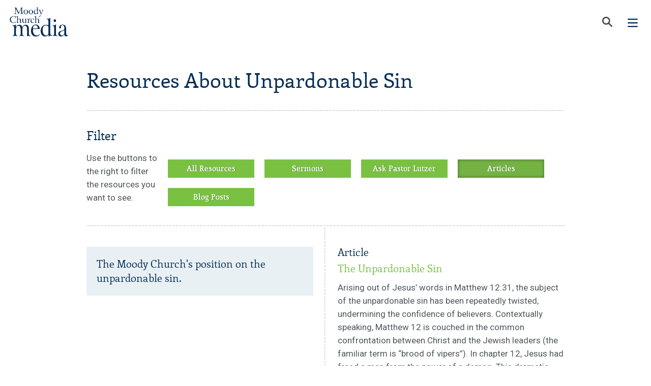

--- FILE ---
content_type: text/html; charset=utf-8
request_url: https://www.moodymedia.org/resource-library/unpardonable-sin/articles/
body_size: 6286
content:


<!DOCTYPE html>
<html lang="en">
    <head>
        <meta charset="UTF-8">
        <meta http-equiv="X-UA-Compatible" content="IE=edge">
        <meta name="viewport" content="width=device-width, initial-scale=1.0, maximum-scale=1.0" />
        <title>
            Article Resources About Unpardonable Sin | Moody Church Media
        </title>
        <link rel="preconnect" href="https://fonts.googleapis.com">
        <link rel="preconnect" href="https://fonts.gstatic.com" crossorigin>
        <link href="https://fonts.googleapis.com/css2?family=Roboto:ital,wght@0,100..900;1,100..900&display=swap" rel="stylesheet">
        
            <meta name="description" content="Article Resources About Unpardonable Sin What is the unpardonable sin.">
            <meta name="keywords" content="Moody Church Media non-profit ministry chicago church jesus christ illinois">
            <meta property="og:title" content="Moody Church Media" />
            <meta property="og:description" content="Moody Church Media is a donor-supported ministry of The Moody Church in Chicago, Illinois." />
            <meta property="og:image" content="/static/images/mcm_logo.e2ad9b52185e.png" />
        
        
    
        <link rel="canonical" href="https://www.moodymedia.org/resource-library/unpardonable-sin/articles/">
    

        <link type="image/x-icon" rel="shortcut icon" href="/static/images/favicon.203cf1f72906.ico" />
        
<link media="screen" rel="stylesheet" type="text/css" href="/static/css/library.min.eb6965031e22.css" />

        <link media="print" rel="stylesheet" type="text/css" href="/static/css/print.min.8a7a5b513700.css" />
        <link rel="image_src" type="image/jpeg" href="/static/images/mcm_logo.e2ad9b52185e.png" />
        

        
            <script src="https://browser.sentry-cdn.com/4.6.4/bundle.min.js"></script>
            <script>Sentry.init({dsn: 'https://5a6c3518d3774f5eb485b90508bbfa28:40e58bdfd9f34482b4f81e714bd54851@app.getsentry.com/16731'});</script>
        
        
        
        <script>client_ip = '3.145.70.208';</script>
        
  

        <script>
            /* yall assumes module.exports (as used by, e.g. Node.js) is defined, so just define it here. */
            var module = {};
            module.exports = {}
        </script>
        <script defer id="yall_script" src="/static/yall-3.1.1/yall.8b5729ea0ee0.js"></script>
        <script>
            yall_script.addEventListener('load', function () {
                document.addEventListener("DOMContentLoaded", function() {
                    yall({
                        observeChanges: true,
                        lazyClass: "lazyload",
                    });
                });
            });
        </script>
        <script>
      //(function () {
      //  var next_service = new Date();
      //  next_service.setUTCHours(10 + 6);
      //  next_service.setUTCMinutes(00 + 1);
      //  next_service.setUTCSeconds(00);
      //  next_service.setUTCFullYear(2026, 01-1, 25);
      //  setInterval(function() {
      //    var elements = document.querySelectorAll('#timer-elements');
      //    Array.prototype.forEach.call(elements, function(el, i){
      //      now = new Date();
      //      if (now < next_service) {
      //        // The time calculations were borrowed from jquery.countdown,  which this code replaces.
      //        seconds_left = next_service.getTime() - Date.now();
      //        seconds_left = Math.ceil(seconds_left / 1e3);
      //        let days = Math.floor(seconds_left / 60 / 60 / 24) % 7;
      //        let hours = Math.floor(seconds_left / 60 / 60) % 24;
      //        let minutes = Math.floor(seconds_left / 60) % 60;
      //        let seconds = seconds_left % 60;
      //        el.innerHTML = 'Next Live Stream Service <span>from The Moody Church</span>: %d Days / %H H<span>ou</span>rs / %M Min<span>ute</span>s'
      //          .replace('%d', String(days))
      //          .replace('%H', String(hours))
      //          .replace('%M', String(minutes))
      //          .replace('%S', String(seconds))
      //      } else {
      //        el.innerHTML = "Watch Live Now";
      //      }
      //    });
      //  }, 1000);
      //})();
        </script>
        
        
        
        
            <script>
                window.dataLayer = window.dataLayer || [];
                function gtag(){dataLayer.push(arguments);}
            </script>
            
                <!-- Google Tag Manager -->
                <script>
                    (function(w,d,s,l,i){w[l]=w[l]||[];w[l].push({'gtm.start':
                    new Date().getTime(),event:'gtm.js'});var f=d.getElementsByTagName(s)[0],
                    j=d.createElement(s),dl=l!='dataLayer'?'&l='+l:'';j.async=true;j.src=
                    'https://www.googletagmanager.com/gtm.js?id='+i+dl;f.parentNode.insertBefore(j,f);
                    })(window,document,'script','dataLayer','GTM-TSJ73PJ');
                </script>
                <!-- End Google Tag Manager -->
            
            <!-- Google Analytics -->
            <script type="text/javascript"></script>
            <!-- End Google Analytics -->
            <!-- <script> -->
            <!--   document.addEventListener("DOMContentLoaded", function() { -->
            <!--       Array.prototype.forEach.call(document.querySelectorAll('a'), function(el, i) { -->
            <!--           var href_string = el.getAttribute('href'); -->
            <!--           myregexp        = /\/(.*?)\.(avi|doc|mov|mp3|mpeg|pdf|ppt|txt|wav|wma|wmv|xls|zip)/; -->
            <!--           var the_match   = myregexp.exec(href_string); -->
            <!--           if (the_match) { -->
            <!--               el.setAttribute('onclick', "javascript: pageTracker._trackPageview('" + the_match[0] + "');"); -->
            <!--           } -->
            <!--       }); -->
            <!--   }); -->
            <!-- </script> -->
        
        <meta name="google-site-verification" content="iXziEk6qFr7xgZpNtVQDqwXOYO6g0R4L-p5CQ_8qEXg" />
    </head>
    <body class="">
        
            <!-- Google Tag Manager (noscript) -->
            <noscript><iframe src="https://www.googletagmanager.com/ns.html?id=GTM-TSJ73PJ" height="0" width="0" style="display:none;visibility:hidden"></iframe></noscript>
            <!-- End Google Tag Manager (noscript) -->
        
        
        <!-- wrapper -->
        <div id="wrapper">
            <noscript>Javascript must be enabled for the correct page display</noscript>
            <a tabindex="1" accesskey="s" href="#main" class="skip">Skip to Content</a>
            
            
            <div class="top-panel">
                <div>
                    
                        <a tabindex="5" href="https://secure2.convio.net/moody/site/UserLogin?NEXTURL=https%3A%2F%2Fsecure2.convio.net%2Fmoody%2Fsite%2FUserCenter">
                            <img alt="" src="/static/images/user.fe26d8ca11f6.svg" />
                            Sign In
                        </a>
                    
                    <a href="/store/">
                        <img alt="" src="/static/images/cart.5a7093993fc0.svg" />
                        Store
                    </a>
                    <a href="/about-us/">About</a>
                    <a href="/contact-us/">Contact</a>
                </div>
            </div>
            
            <header>
                <div class="header-holder">
                    <div class="logo">
                        <a href="/">
                            <img src="/static/images/logo-blue.777c491e63d6.png" width="126px" />
                        </a>
                    </div>
                    <nav>
                        <div id="menu">
                            

    <span  >
        <a class="" href="/knowing-jesus/">Knowing Jesus</a>
    </span>

    <span  class="active">
        <a class="" href="/resource-library/">Resource Library</a>
    </span>

    <span  >
        <a class="" href="/radio-programs/">Programs</a>
    </span>

    <span  >
        <a class="" href="/store/">Store</a>
    </span>

    <span  >
        <a class="" href="/endurance-partners-landing-page/">Endurance Partners</a>
    </span>


                            <span class="mobile-only">
                                <span><a href="/about-us/">About</a></span>
                                <span><a href="/contact-us/">Contact</a></span>
                            </span>
                            <div class="buttons">
                                <a class="nav-subscribe" href="/newsletters/subscription/">Subscribe</a>
                                <a class="nav-donate" href="https://secure.moodymedia.org/site/Donation2?df_id=1702&mfc_pref=T&1702.donation=form1">Donate</a>
                            </div>
                        </div>
                        <a class="nav-search" href="/search">
                            <img src="/static/images/nav-search.25efae9275fd.svg" width="30px" height="30px" />
                        </a>
                        <a class="nav-mobile-menu" href="#">
                            <img src="/static/images/menu-blue.a8f3622c60f3.svg" width="30px" height="30px" />
                        </a>
                    </nav>
                </div>
            </header>
        
        <!-- main -->
        <div id="main">
            
            
    <div class="main-holder">

        
            
                


                
            
        

        
        <div class="main-heading">
            <h1>Resources About Unpardonable Sin</h1>
        </div>
        
        
        <!-- end of main-heading -->

        <div class="main-frame mobile-padding ">
            <!-- content -->
            


<div class="header-wrap reveal-mobile">
  <h2 class="new-heads active topic">Browse by Topic</h2>
  <h2 class="new-heads scripture" onclick="returnScripture();">Browse by Scripture</h2>
</div>
<div class="filter-box">
    <h3 class="hide-mobile">Filter</h3>
    <div class="holder">
        <p class="note hide-mobile">Use the buttons to the right to filter the resources you want to see.</p>
        <ul>
            <li class="hide-mobile">
            
                <a class="btn" href="/resource-library/unpardonable-sin/">All Resources</a>
            
            </li>
            <li class="hide-mobile">
            
                <a class="btn" href="/resource-library/unpardonable-sin/sermons/">Sermons</a>
            
            </li>
            <li class="hide-mobile">
            
                <a class="btn" href="/resource-library/unpardonable-sin/ask-pastor-lutzer/">Ask Pastor Lutzer</a>
            
            </li>
            <li class="hide-mobile">
            
                <a class="btn active">Articles</a>
            
            </li>
            <li class="hide-mobile">
            
                <a class="btn" href="/resource-library/unpardonable-sin/blog/">Blog Posts</a>
            
            </li>
        </ul>
        <div class="reveal-mobile">
            <select name="select-topics" id="select-topics" class="topics-select" onchange="selectChange(this.value);">
                
                <option value="all">All Resources</option>
                
                
                <option value="sermons">Sermons</option>
                
                
                <option value="ask-pastor-lutzer">Ask Pastor Lutzer</option>
                
                
                <option value="articles" selected>Articles</option>
                
                
                <option value="blog">Blog Posts</option>
                
            </select>
        </div>
    </div>
</div>

<div class="topics-block">
    <div class="holder">
    
            <div class="col" id="column1">
                
                	
                    <article class="box topic_description">
                        <h3>The Moody Church's position on the unpardonable sin.</h3>
                    </article>
                  
                
                
            </div>
    
            <div class="col" id="column2">
                
                
    
        
            
<!-- box -->
<article class="box">
    <h3>Article</h3>
    <h4><a href="/articles/unpardonable-sin/">The Unpardonable Sin</a></h4>
    
    
    <p>Arising out of Jesus’ words in Matthew 12:31, the subject of the unpardonable sin has been repeatedly twisted, undermining the confidence of believers. Contextually speaking, Matthew 12 is couched in the common confrontation between Christ and the Jewish leaders (the familiar term is “brood of vipers”). In chapter 12, Jesus had freed a man from the power of a demon. This dramatic event caused a vicious reaction from the Pharisees, who accused Jesus of performing His miracles by the power of Beelzebub (Satan). 
Jesus responds to this outlandish affront by condemning their accusations. He who has perfect communion with the …
        <a class="details btn" href="/articles/unpardonable-sin/">Read More &gt;</a></p>
</article><!-- end of box -->  
           
          

            </div>
    
    </div>
    

</div>


        </div>
    </div>

        </div>
        
        
        <footer id="footer">
            <div class="wrap">
                <div class="footer-t">
                    <div class="mission">
                        <div class="hide-mobile">
                            <h4>Our Mission:</h4>
                            <p>
                                We are called to provide a biblical voice to the challenges we all encounter en route to
                                the finish line of life.
                            </p>
                            <h4>Our Vision:</h4>
                            <p>We exist to bring glory to God through the transformation of lives.</p>
                            <a href="/contact-us/#contact-form">Send Us A Message</a>
                            <a href="/upcoming-events/">Upcoming Events</a>
                        </div>
                        <div class="show-mobile">
                            <a href="/contact-us/#contact-form">Send Us A Message</a>
                            <a href="/upcoming-events/">Upcoming Events</a>
                        </div>
                    </div>
                    <div class="hide-mobile">
                        <h5>Resources</h5>
                        <ul>
                            <li>
                                <a href="/sermons/">Sermons</a>
                            </li>
                            <li>
                                <a href="/upcoming-events">Events</a>
                            </li>
                            <li>
                                <a href="/blog">Blog</a>
                            </li>
                            <li>
                                <a href="/articles">Articles</a>
                            </li>
                            <li>
                                <a href="/ask">Ask Pastor Lutzer</a>
                            </li>
                        </ul>
                    </div>
                    <div class="hide-mobile">
                        <h5>Programs</h5>
                        <ul>
                            <li>
                                <a href="/radio-programs/running-to-win-25/">Running To Win</a>
                            </li>
                            
                                <li>
                                    <a href="/radio-programs/living-hope/">Living Hope</a>
                                </li>
                            
                            <li>
                                <a href="/radio-programs/moody-church-hour/">Moody Church Hour</a>
                            </li>
                            <li>
                                <a href="/radio-programs/songs-night/">Songs in the Night</a>
                            </li>
                            <li>
                                <a href="/radio-programs/find-stations/">Find a Station</a>
                            </li>
                            <li>
                                <a href="/podcasts/">Podcasts</a>
                            </li>
                        </ul>
                    </div>
                    <div class="">
                        <div class="social-box">
                            <h5 class="hide-mobile">Connect with Us</h5>
                            <ul>
                                <li>
                                    <a class="facebook" target="_blank" href="https://www.facebook.com/MoodyChurchMedia">Facebook</a>
                                </li>
                                <li>
                                    <a class="instagram" target="_blank" href="https://www.instagram.com/moodychurchmedia/">Instagram</a>
                                </li>
                                <li>
                                    <a class="twitter" target="_blank" href="https://x.com/Media_TMC">X (twitter)</a>
                                </li>
                                <li>
                                    <a class="youtube" target="_blank" href="https://www.youtube.com/channel/UC1LXh-9ZXrWTrm3J5AQXG5g">YouTube</a>
                                </li>
                                <li>
                                    <a class="rss" target="_blank" href="https://feeds.feedburner.com/moody-media-latest-blog-entries">RSS</a>
                                </li>
                            </ul>
                        </div>
                    </div>
                </div>
                <!-- end of footer-t -->
                <div class="footer-b">
                    <div class="copy">
                        &copy; 2025 The Moody Church Media Ministry
                        <span>|</span>
                        <address>1635 N. LaSalle  Chicago, IL 60614</address>
                        <span>|</span>
                        <div>Phone: 800.215.5001 Hours: M-F, 8:00 - 5:00 CST.</div>
                    </div>
                    <div class="hide-mobile">
                        <!-- <a target="_blank" href="/privacy-policy/">Privacy Policy</a> -->
                        <a target="_blank" class="terms" href="/terms-of-use/">Privacy Policy / Terms of Use</a>
                        <!--<a href="#">Cookie Settings</a>-->
                    </div>
                </div>
                <!-- end of footer-b -->
            </div>
        </footer>
    
    <a href="#wrapper" class="skip">Back to top</a>
</div>
<!-- end of wrapper -->

<script type="text/javascript">
            document.querySelector("nav .nav-mobile-menu").addEventListener('click', e => {
                e.preventDefault();
                const menu = document.querySelector("nav #menu");
                const rotator = document.querySelector("#hero .rotating");
                menu.classList.toggle('expanded');
                /*
                if (rotator && menu.classList.contains('expanded')) {
                    rotator.style.zIndex = '-1';
                } else {
                    rotator.style.zIndex = 1;
                }*/
            });
</script>
<script>
            var _snaq = _snaq || [];
            _snaq.push(['enableActivityTracking', 10, 10]);
            _snaq.push(['setCollectorCf', 'd232poctyyot0s']);
            _snaq.push(['setAppId', 'mm-1']);
            _snaq.push(['trackPageView']);

            (function() {
                var sp = document.createElement('script'); sp.type = 'text/javascript'; sp.async = true; sp.defer = true;
                sp.src = ('https:' == document.location.protocol ? 'https' : 'http') + '://d1sxqy692q2z42.cloudfront.net/sp.js';
                var s = document.getElementsByTagName('script')[0]; s.parentNode.insertBefore(sp, s);
            })();
</script>
<!-- Included JS Files -->
<script async src="/static/js/markup.min.456fa2e0a220.js"></script>
<script async src="/static/js/social.min.4fb793395442.js"></script>
<script>
            L10N = {
                "ajaxUrls": {
                    "country_areas": "/l10n/country/areas/"
                },
                "prefix": "id_",
                "country_field": "country",
                "area_field": "state",
                "area_field_required": "true",
                "initial_form": "true",
                "form_selectors": []
            };
            //add class if on Android
            var classNames = [];
            if (navigator.userAgent.match(/android/i)) classNames.push('device-android');
            var body = document.getElementsByTagName('body')[0];
            if (body.classList) body.classList.add.apply(body.classList, classNames);

            //newsletter form click
            var newsletterElem = document.querySelector("#newsletter-elem");
            var newsletterLink = document.querySelector("#newsletter-link");
            if (newsletterLink) {
                newsletterLink.addEventListener("click", function() {
                  newsletterElem.classList.toggle('hide-mobile');
                  newsletterLink.classList.toggle('active');
                });
            }
</script>
<!--<script defer src="/static/js/mobile-menu.d79cd1b261a8.js"></script>-->



    
    

    
<script src="/static/js-cookie-2.2.0/js.cookie.min.14d48979dad5.js"></script>
<script>
  document.addEventListener("DOMContentLoaded", function() {
      Array.prototype.forEach.call(document.querySelectorAll('.site-alert .close'), function(el, i) {
          el.addEventListener('click', function(e) {
              let alert_wrap = e.currentTarget.parentNode.parentNode;
              alert_wrap.parentNode.removeChild(alert_wrap);
              let old_value = Cookies.get("alerts");
              if (old_value){
                Cookies.set("alerts", old_value+',', { expires: 14, path: '/' })
              }
              else {
                Cookies.set("alerts", )
              }
          });
      });
  });
</script>


    <script src="/static/jquery-3.3.1/jquery.min.f648c5b31558.js"></script>
    <script src="/static/jquery-3.3.1/jquery-core.min.a09e13ee94d5.js"></script>
    <script>
        function load_more_items(page) {
            $('#spinner').show();
            $.get('/resource-library/unpardonable-sin/more/?format_slug=articles&page=' + page,
              result => {
                $('#column1').append(result['#column1']);
                $('#column2').append(result['#column2']);
                $('#loader').replaceWith(result['#loader']);
              }
            );
        }
        function selectChange(val) {
            var url = "/resource-library/unpardonable-sin/";
            url = val == 'all' ? url : url + val + "/";
            document.location.href = url;
        }
        function returnScripture() {
            var url = window.location.href;
            url = url.substring(0,url.indexOf('resource-library')+17) + '?tab=scripture';
            document.location.href = url;
        }
    </script>

<script defer src="https://static.cloudflareinsights.com/beacon.min.js/vcd15cbe7772f49c399c6a5babf22c1241717689176015" integrity="sha512-ZpsOmlRQV6y907TI0dKBHq9Md29nnaEIPlkf84rnaERnq6zvWvPUqr2ft8M1aS28oN72PdrCzSjY4U6VaAw1EQ==" data-cf-beacon='{"version":"2024.11.0","token":"b0d167b3072642d9971d0e11a5e4e93a","r":1,"server_timing":{"name":{"cfCacheStatus":true,"cfEdge":true,"cfExtPri":true,"cfL4":true,"cfOrigin":true,"cfSpeedBrain":true},"location_startswith":null}}' crossorigin="anonymous"></script>
</body>
</html>


--- FILE ---
content_type: text/html; charset=utf-8
request_url: https://t.journity.com/?d=13ff148b-be5f-468f-8b2c-a80211ece58f&f=3967018572
body_size: 428
content:

<html>
  <body>
    <script>
     if (window.document.readyState !== "loading") {
        window.parent.postMessage({
          localId: "13ff148b-be5f-468f-8b2c-a80211ece58f",
          globalId: "789f6961-a0cb-4f2b-9a63-e68dfbec51e7"
        }, "*")
     } else {
      window.addEventListener("DOMContentLoaded", function() {
        window.parent.postMessage({
          localId: "13ff148b-be5f-468f-8b2c-a80211ece58f",
          globalId: "789f6961-a0cb-4f2b-9a63-e68dfbec51e7"
        }, "*")
      }, false)
     }
    </script>
  </body>
</html>




--- FILE ---
content_type: text/css
request_url: https://www.moodymedia.org/static/css/print.min.8a7a5b513700.css
body_size: 98
content:
#disqus_thread,#footer,.alert-wrap,.bar,.library-form,.mobile-logo,.navigation,.search-form,.skip,.top-panel{display:none}.print-logo{display:block}.screen-logo{display:none}body{color:#4f585c;font:13px/1.462em Helvetica,Arial,sans-serif;margin:0}img{outline:0;border:none}a{text-decoration:none;color:#000!important;font-weight:700!important}#header{background:#fff;height:auto}#header:before{-webkit-box-shadow:none;-moz-box-shadow:none;-o-box-shadow:none;box-shadow:none}.hide-from-print{display:none!important}.show-when-print{display:block!important}.blog-block .entry-next,.blog-block .entry-previous,.blog-block .entry-similar,.entry-body img{display:none}.radio-stations td,.radio-stations thead{border-bottom:1px solid #ccc!important}.store #product img{float:left;margin:0 20px 20px 0}.store .info-list dt{float:left}#djDebug{display:none!important}

--- FILE ---
content_type: application/javascript
request_url: https://www.moodymedia.org/static/js/markup.min.456fa2e0a220.js
body_size: -273
content:
function load_markup(){window.add_js=function(a){var e=(document.getElementsByTagName("head")[0]||document.body).appendChild(document.createElement("script"));e.src=a,e.type="text/javascript",e.markup="7ac135c9-0bc1-11e1-96c6-fac11f1adc9e"},window.MarkUp=window.MarkUp||{},add_js("http://api.markup.io/bootstrap.js?v=1&"+ +new Date)}

--- FILE ---
content_type: image/svg+xml
request_url: https://www.moodymedia.org/static/images/icon_yt.061c2965ac5b.svg
body_size: -61
content:
<svg width="25" height="24" viewBox="0 0 25 24" fill="none" xmlns="http://www.w3.org/2000/svg">
<path d="M22.2596 7.20301C22.1457 6.78041 21.9231 6.39501 21.614 6.08518C21.3048 5.77534 20.9199 5.55187 20.4976 5.43701C18.9316 5.00701 12.6666 5.00001 12.6666 5.00001C12.6666 5.00001 6.40259 4.99301 4.83559 5.40401C4.41351 5.52415 4.02941 5.75078 3.72016 6.06214C3.4109 6.3735 3.18687 6.75913 3.06959 7.18201C2.65659 8.74801 2.65259 11.996 2.65259 11.996C2.65259 11.996 2.64859 15.26 3.05859 16.81C3.28859 17.667 3.96359 18.344 4.82159 18.575C6.40359 19.005 12.6516 19.012 12.6516 19.012C12.6516 19.012 18.9166 19.019 20.4826 18.609C20.9051 18.4943 21.2903 18.2714 21.6002 17.9622C21.9101 17.653 22.134 17.2682 22.2496 16.846C22.6636 15.281 22.6666 12.034 22.6666 12.034C22.6666 12.034 22.6866 8.76901 22.2596 7.20301ZM10.6626 15.005L10.6676 9.00501L15.8746 12.01L10.6626 15.005Z" fill="black"/>
</svg>


--- FILE ---
content_type: text/javascript
request_url: https://s1.journity.com/p?q=37bbeec3e4399497&a=mm&c=ml7htj0eh2n
body_size: 181
content:
ml7htj0eh2n({"aid":"mm","did":"37bbeec3e4399497","lifetime":{"first_seen":"2026-01-24T10:23:18+0000","last_seen":"2026-01-24T10:23:18+0000"},"identity":{"birthday":null},"session":{"city":"Fairfield","continent":"North America","country":"United States","ip_address":"3.145.70.208","lat":"41.1412","long":"-73.2637","postal":"06828","region":"Connecticut"}},{})